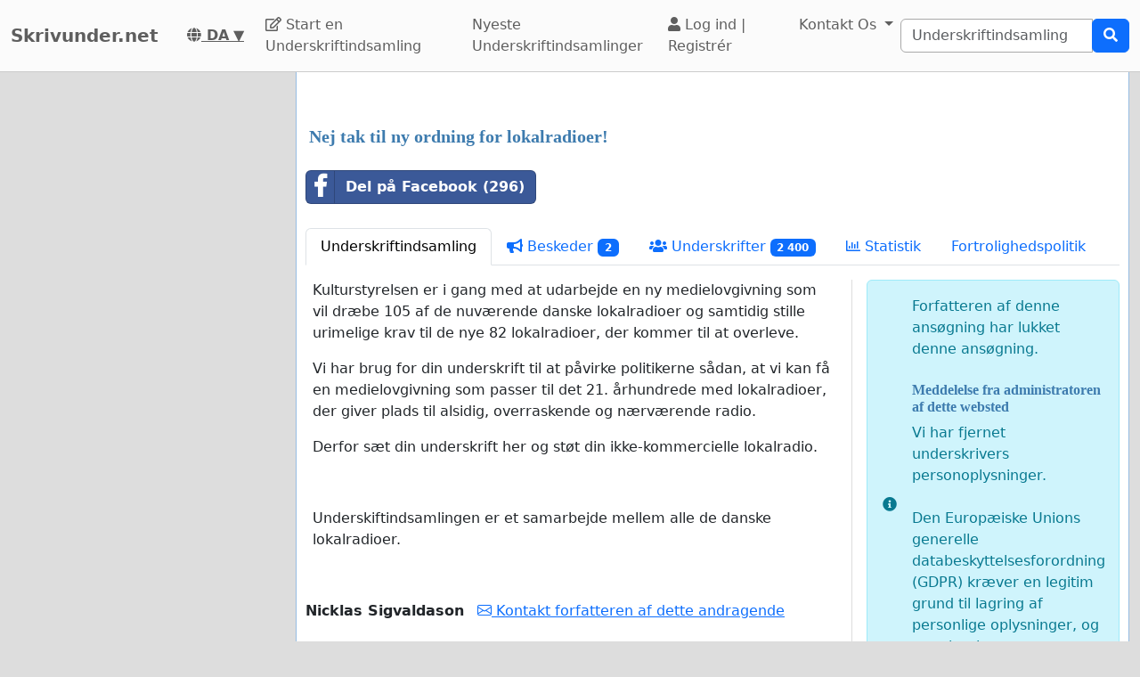

--- FILE ---
content_type: text/html; charset=utf-8
request_url: https://www.google.com/recaptcha/api2/aframe
body_size: 268
content:
<!DOCTYPE HTML><html><head><meta http-equiv="content-type" content="text/html; charset=UTF-8"></head><body><script nonce="fWJ7_p9ERWFCZdv1-gat-Q">/** Anti-fraud and anti-abuse applications only. See google.com/recaptcha */ try{var clients={'sodar':'https://pagead2.googlesyndication.com/pagead/sodar?'};window.addEventListener("message",function(a){try{if(a.source===window.parent){var b=JSON.parse(a.data);var c=clients[b['id']];if(c){var d=document.createElement('img');d.src=c+b['params']+'&rc='+(localStorage.getItem("rc::a")?sessionStorage.getItem("rc::b"):"");window.document.body.appendChild(d);sessionStorage.setItem("rc::e",parseInt(sessionStorage.getItem("rc::e")||0)+1);localStorage.setItem("rc::h",'1769566453343');}}}catch(b){}});window.parent.postMessage("_grecaptcha_ready", "*");}catch(b){}</script></body></html>